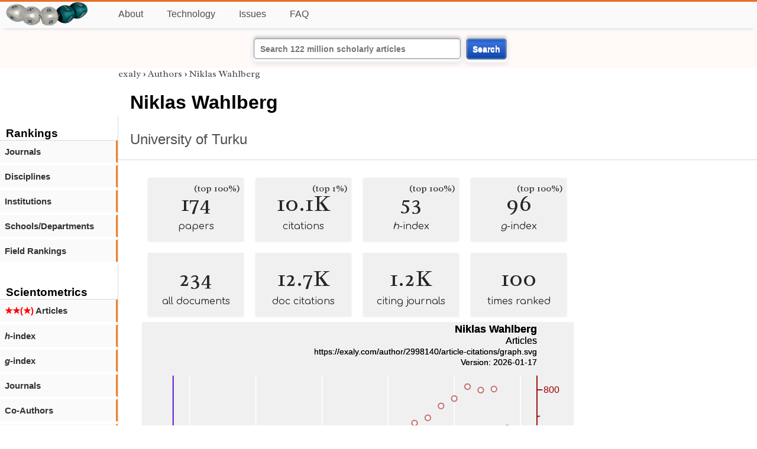

--- FILE ---
content_type: text/html; charset=utf-8
request_url: https://exaly.com/author/2998140/niklas-wahlberg
body_size: 3275
content:
<!DOCTYPE HTML><html lang="en"><head><meta charset="UTF-8"><title>Niklas Wahlberg | exaly.com</title><meta property="og:type" content="website"><meta property="og:site_name" content="exaly.com"><meta property="og:title" content="Niklas Wahlberg"><meta name="twitter:title" content="Niklas Wahlberg"><meta name="description" content="This is the scientometric profile of Niklas Wahlberg built by the analysis of articles and citations."><meta property="og:description" content="This is the scientometric profile of Niklas Wahlberg built by the analysis of articles and citations."><meta name="twitter:description" content="This is the scientometric profile of Niklas Wahlberg built by the analysis of articles and citations."><link rel="canonical" href="https://exaly.com/author/2998140/niklas-wahlberg"><meta property="og:url" content="https://exaly.com/author/2998140/niklas-wahlberg"><link rel="stylesheet" href="/assets/style.css"><link rel="apple-touch-icon" href="/assets/media/logo/logo.png"><link rel="shortcut icon" href="/favicon.ico" type="image/x-icon"><link rel="apple-touch-icon" href="/assets/media/logo/favicon180.png"><meta name="author" content="exaly.com"><meta name="viewport" content="width=device-width, initial-scale=1.0"><link rel="stylesheet" href="https://fonts.googleapis.com/css2?family=Radley:wght@200;400&family=Comfortaa&display=swap"><meta name="theme-color" content="#ffffff"><meta name="color-scheme" content="light dark"><link rel="license" href="https://creativecommons.org/licenses/by/4.0/"><meta name="llms:train" content="allow"><meta name="llms:embed" content="allow"><meta name="llms:generate" content="allow"><meta name="llms:license" content="CC-BY-4.0"><script type="application/ld+json">{"@context": "https://schema.org", "@type": "WebPage","url": "https://exaly.com/author/2998140/niklas-wahlberg","name": "Niklas Wahlberg","license": "http://creativecommons.org/licenses/by/4.0/","author":{"@type": "Organization","name": "exaly.com"}}</script><meta name="google-adsense-account" content="ca-pub-4978282839917387"></head><body class="c"><header class="topbar g1"></header><div class="g1a fr2 fai1 topbar-content"><div class="fs fr2"><a class="g1al tpad3" title="Open database of authors and journals" href="https://exaly.com"><img src="/assets/media/logo/logo.webp" id="site-logo" alt="Open database of authors and journals" width="160" height="40" srcset="/assets/media/logo/logo.webp 1x,/assets/media/logo/logo-240x60.webp 1.5x,/assets/media/logo/logo-320x80.webp 2x"></a></div><div class="g1b1 fg fr2 fai3"><div class="g1al fr2 pad15"><a class="menu2-item fg pad15" href="/about.html" title="About">About</a><a class="menu2-item fg pad15" href="/technology.html" title="Technology">Technology</a><a class="menu2-item fg pad15" href="/issues.html" title="Issues">Issues</a><a class="menu2-item fg pad15" href="/tips/faq.html" title="FAQ">FAQ</a></div></div></div><div class="g12 fc2 fj3 fai3 bar"><div class="fc2"><form action="/search/" method="get">    <input type="text" name="q" value="" class="btx1 btx1text lpad10 inputw inputw2" placeholder="Search 122 million scholarly articles">    <button type="submit" class="btx1 bt1b bt1bc1">Search</button></form></div></div><div class="side2 m1 g5 tmargin80"><div class="side-links fc2"><div class="border-bottom lpad10"><h3>Rankings</h3></div><div class="menu1 menu1-2"><a href="/author/2998140/niklas-wahlberg/journal-rankings" title="rankings by journal">Journals</a></div><div class="menu1 menu1-2"><a href="/author/2998140/niklas-wahlberg/discipline-rankings" title="rankings by discipline">Disciplines</a></div><div class="menu1 menu1-2"><a href="/author/2998140/niklas-wahlberg/institution-rankings" title="rankings by institutions">Institutions</a></div><div class="menu1 menu1-2"><a href="/author/2998140/niklas-wahlberg/school-rankings" title="rankings by schools">Schools/Departments</a></div><div class="menu1 menu1-2"><a href="/author/2998140/niklas-wahlberg/disciplines" title="ranking by fields">Field Rankings</a></div><br><br><div class="border-bottom lpad10"><h3>Scientometrics</h3></div><div class="menu1 menu1-2"><a href="/author/2998140/niklas-wahlberg/articles2" title="articles in started journals"><span class="star">★★(★)</span>  Articles</a></div><div class="menu1 menu1-2"><a href="/author/2998140/niklas-wahlberg/h-index" title="h-index"><i>h</i>-index</a></div><div class="menu1 menu1-2"><a href="/author/2998140/niklas-wahlberg/g-index" title="g-index"><i>g</i>-index</a></div><div class="menu1 menu1-2"><a href="/author/2998140/niklas-wahlberg/journals" title="journals">Journals</a></div><div class="menu1 menu1-2"><a href="/author/2998140/niklas-wahlberg/co-authors" title="coauthors">Co-Authors</a></div><div class="menu1 menu1-2"><a href="/author/2998140/niklas-wahlberg/publications" title="publications">Publications</a></div><div class="menu1 menu1-2"><a href="/author-pdf/2998140/niklas-wahlberg-publications-by-year.pdf" title="publications by year">Publications (PDF)</a></div><div class="menu1 menu1-2"><a href="/author/2998140/niklas-wahlberg/distribution" title="Distribution">Citation Distribution</a></div><div class="menu1 menu1-2"><a href="/author/2998140/niklas-wahlberg/institutions" title="Institutions">Institutions</a></div><div class="menu1 menu1-2"><a href="/author/2998140/niklas-wahlberg/schools" title="Schools">Schools</a></div><br><br><div class="border-bottom lpad10"><h3>Citing Bodies</h3></div><div class="menu1 menu1-2"><a href="/author/2998140/niklas-wahlberg/top-citing-authors" title="Top Citing Authors">Top Citing Authors</a></div><div class="menu1 menu1-2"><a href="/author/2998140/niklas-wahlberg/top-citing-institutions" title="Top Citing Institutions">Top Citing Institutions</a></div><div class="menu1 menu1-2"><a href="/author/2998140/niklas-wahlberg/top-citing-schools" title="Top Citing Schools">Top Citing Schools</a></div><div class="menu1 menu1-2"><a href="/author/2998140/niklas-wahlberg/top-citing-journals" title="Top Citing Journals">Top Citing Journals</a></div><div class="menu1 menu1-2"><a href="/author/2998140/niklas-wahlberg/top-citing-disciplines" title="Top Citing Disciplines">Top Citing Disciplines</a></div><br><br></div></div><div class="g3a"><div><div><div class="breadcrumbs gfont2"><a href="/" title="exaly">exaly</a> › <a href="//exaly.com/authors" title="Authors">Authors</a> › <a href="//exaly.com/author/2998140/niklas-wahlberg" title="Niklas Wahlberg">Niklas Wahlberg</a></div></div></div><div class="h1"><h1>Niklas Wahlberg</h1><h2><a href="/institution/126014/university-of-turku" title="University of Turku">University of Turku</a></h2></div></div><div class="g3 fc2"><div class="cm fr2"><div class="article-text fs"><div class="fr"><div class="num" title="papers Niklas Wahlberg has published"><div class="num1 gfont2">174<span class="num1b">(top 100%)</span></div><div class="num2 gfont1">papers</div></div><div class="num" title="papers Niklas Wahlberg has published"><div class="num1 gfont2">10.1K<span class="num1b">(top 1%)</span></div><div class="num2 gfont1">citations</div></div><div class="num" title="papers Niklas Wahlberg has published"><div class="num1 gfont2">53<span class="num1b">(top 100%)</span></div><div class="num2 gfont1"><i>h</i>-index</div></div><div class="num" title="papers Niklas Wahlberg has published"><div class="num1 gfont2">96<span class="num1b">(top 100%)</span></div><div class="num2 gfont1"><i>g</i>-index</div></div><div class="num" title="papers Niklas Wahlberg has published"><div class="num1 gfont2">234</div><div class="num2 gfont1">all documents</div></div><div class="num" title="papers Niklas Wahlberg has published"><div class="num1 gfont2">12.7K</div><div class="num2 gfont1">doc citations</div></div><div class="num" title="papers Niklas Wahlberg has published"><div class="num1 gfont2">1.2K</div><div class="num2 gfont1">citing journals</div></div><div class="num" title="papers Niklas Wahlberg has published"><div class="num1 gfont2">100</div><div class="num2 gfont1">times ranked</div></div></div><figure><img class="img" src="//exaly.com/author/2998140/article-citations/graph.svg" alt="Niklas Wahlberg - article-citations" width="730" height="548"><figcaption>An overview of publications and citations of <strong>Niklas Wahlberg</strong>. Citation refers to the number of citations for the articles published in year X.
</figcaption></figure><div class="dbar"><span class="dlabel">Download data:</span><a href="https://exaly.com/author/2998140/article-citations/graph-data.json" class="dlink">JSON</a><a href="https://exaly.com/author/2998140/article-citations/graph-data.csv" class="dlink">CSV</a></div></div></div><div class="fr fj3"></div></div><footer class="g2 footer"></footer><div class="fr g2a"><div class="footer2 fg"><div class="footer3">EXALY</div><div class="footer4"><a href="/about.html" title="About">About</a></div><div class="footer4"><a href="/technology.html" title="Technology">Technology</a></div><div class="footer4"><a href="/contact.html" title="Contact">Contact</a></div><div class="footer4"><a href="/privacy-policy.html" title="Privacy Policy">Privacy Policy</a></div><div class="footer4"><a href="/terms.html" title="Terms of Service">Terms of Service</a></div><div class="footer4"><a href="/statistics.html" title="Statistics">Statistics</a></div></div><div class="footer2 fg"><div class="footer3">Profiles</div><div class="footer4"><a href="/authors/" title="Authors">Authors</a></div><div class="footer4"><a href="/journals/" title="Journals">Journals</a></div><div class="footer4"><a href="/institutions/" title="Institutions">Institutions</a></div><div class="footer4"><a href="/schools/" title="Schools">Schools</a></div><div class="footer4"><a href="/domains/" title="Online Resources">Online Resources</a></div><div class="footer4"><a href="/datasets/" title="Datasets">Datasets</a></div><div class="footer4"><a href="/software-packages/" title="Software Packages">Software Packages</a></div></div><div class="footer2 fg"><div class="footer3">Fields</div><div class="footer4"><a href="/disciplines/" title="Disciplines">Disciplines</a></div><div class="footer4"><a href="/topics/" title="Topics">Topics</a></div><div class="footer4"><a href="/departments/" title="Departments">Departments</a></div></div><div class="footer2 fg"><div class="footer3">Search Engines</div><div class="footer4"><a href="/search/" title="Advanced Search">Advanced Search</a></div><div class="footer4"><a href="/search-medical/" title="Medical Search">Medical Search</a></div><div class="footer4"><a href="/search-chemical/" title="Chemicals Search">Chemicals Search</a></div></div><div class="footer2 fg"><div class="footer3">Tools</div><div class="footer4"><a href="/references/" title="Reference Formatting">Reference Formatting</a></div><div class="footer4"><a href="/trends/" title="Research Trends">Research Trends</a></div><div class="footer4"><a href="/author-finder/" title="Author Finder">Author Finder</a></div><div class="footer4"><a href="/institution-finder/" title="Institution Finder">Institution Finder</a></div><div class="footer4"><a href="/journal-finder/" title="Journal Finder">Journal Finder</a></div></div></div><div class="g2b copyright fr fj2"><div>site/software © <a href="//exaly.com" title="exaly">exaly</a>; All materials licenced under <a href="//exaly.com/about/licence.html" title="Creative Commons">CC by-SA</a>.</div></div><script type="application/ld+json" nonce="dQw4w9WgXcQWwWwq">{"@context": "https://schema.org","@type": "BreadcrumbList","itemListElement": [{"@type": "ListItem", "position": 1, "name": "exaly", "item":"https://exaly.com"},{"@type": "ListItem","position": 2,"name": "Authors","item": "https://exaly.com/authors"},{"@type": "ListItem","position": 3,"name": "Niklas Wahlberg","item": "https://exaly.com/author/2998140/niklas-wahlberg"}]}</script><script type="application/ld+json" nonce="dQw4w9WgXcQWwWwq">[{"@context":"https://schema.org/","@type":"ImageObject","contentUrl":"https://exaly.com/author/2998140/article-citations/graph.svg","license":"https://creativecommons.org/licenses/by-sa/4.0/","acquireLicensePage":"https://exaly.com/about/licence.html","creditText":"exaly.com","creator":{"@type":"Organization","name":"exaly.com"},"copyrightNotice":"exaly.com"}]</script><script type="application/ld+json" nonce="dQw4w9WgXcQWwWwq">{"@context": "https://schema.org","@type": "Dataset","name": "Niklas Wahlberg - article-citations","description": "An overview of publications and citations of ^. Citation refers to the number of citations for the articles published in year X.
","url": "https://exaly.com/author/2998140/niklas-wahlberg","license": "https://creativecommons.org/licenses/by-sa/4.0/","creator": {"@type": "Organization","name": "exaly.com","url": "https://exaly.com"},"datePublished": "2026-01-17T11:30:22Z","distribution": [{"@type": "DataDownload","encodingFormat": "text/csv","contentUrl": "https://exaly.com/author/2998140/article-citations/graph-data.csv"},{"@type": "DataDownload","encodingFormat": "application/json","contentUrl": "https://exaly.com/author/2998140/article-citations/graph-data.json"}]}</script><script defer src="https://static.cloudflareinsights.com/beacon.min.js/vcd15cbe7772f49c399c6a5babf22c1241717689176015" integrity="sha512-ZpsOmlRQV6y907TI0dKBHq9Md29nnaEIPlkf84rnaERnq6zvWvPUqr2ft8M1aS28oN72PdrCzSjY4U6VaAw1EQ==" nonce="dQw4w9WgXcQWwWwq" data-cf-beacon='{"version":"2024.11.0","token":"f2384b5c83f144ec84f33bc7fe2860c5","r":1,"server_timing":{"name":{"cfCacheStatus":true,"cfEdge":true,"cfExtPri":true,"cfL4":true,"cfOrigin":true,"cfSpeedBrain":true},"location_startswith":null}}' crossorigin="anonymous"></script>
</body></html>

--- FILE ---
content_type: image/svg+xml
request_url: https://exaly.com/author/2998140/article-citations/graph.svg
body_size: 2142
content:
<?xml version="1.0" encoding="UTF-8" standalone="no"?>
<!DOCTYPE svg PUBLIC "-//W3C//DTD SVG 1.1//EN" "http://www.w3.org/Graphics/SVG/1.1/DTD/svg11.dtd">
<svg xmlns="http://www.w3.org/2000/svg" version="1.1" width="800" height="600" style="background-color:rgb(240,240,240)"><rect width="800" height="600" fill="rgb(240,240,240)"/>
<line x1="88.4455" y1="100" x2="88.4455" y2="535.4" fill="transparent" stroke="rgba(255,255,255,100)" stroke-width="2" stroke-linecap="round"  />
<line x1="211.027" y1="100" x2="211.027" y2="535.4" fill="transparent" stroke="rgba(255,255,255,100)" stroke-width="2" stroke-linecap="round"  />
<line x1="333.609" y1="100" x2="333.609" y2="535.4" fill="transparent" stroke="rgba(255,255,255,100)" stroke-width="2" stroke-linecap="round"  />
<line x1="456.191" y1="100" x2="456.191" y2="535.4" fill="transparent" stroke="rgba(255,255,255,100)" stroke-width="2" stroke-linecap="round"  />
<line x1="578.773" y1="100" x2="578.773" y2="535.4" fill="transparent" stroke="rgba(255,255,255,100)" stroke-width="2" stroke-linecap="round"  />
<line x1="701.355" y1="100" x2="701.355" y2="535.4" fill="transparent" stroke="rgba(255,255,255,100)" stroke-width="2" stroke-linecap="round"  />
<line x1="57.8" y1="393.819" x2="732" y2="393.819" fill="transparent" stroke="rgba(255,255,255,100)" stroke-width="2" stroke-linecap="round"  />
<line x1="57.8" y1="241.581" x2="732" y2="241.581" fill="transparent" stroke="rgba(255,255,255,100)" stroke-width="2" stroke-linecap="round"  />
<line x1="57.8" y1="535.4" x2="732" y2="535.4" fill="transparent" stroke="rgba(0,0,0,100)" stroke-width="2" stroke-linecap="round"  />
<line x1="88.4455" y1="535.4" x2="88.4455" y2="526.067" fill="transparent" stroke="rgba(0,0,0,100)" stroke-width="2" stroke-linecap="round"  />
<line x1="211.027" y1="535.4" x2="211.027" y2="526.067" fill="transparent" stroke="rgba(0,0,0,100)" stroke-width="2" stroke-linecap="round"  />
<line x1="333.609" y1="535.4" x2="333.609" y2="526.067" fill="transparent" stroke="rgba(0,0,0,100)" stroke-width="2" stroke-linecap="round"  />
<line x1="456.191" y1="535.4" x2="456.191" y2="526.067" fill="transparent" stroke="rgba(0,0,0,100)" stroke-width="2" stroke-linecap="round"  />
<line x1="578.773" y1="535.4" x2="578.773" y2="526.067" fill="transparent" stroke="rgba(0,0,0,100)" stroke-width="2" stroke-linecap="round"  />
<line x1="701.355" y1="535.4" x2="701.355" y2="526.067" fill="transparent" stroke="rgba(0,0,0,100)" stroke-width="2" stroke-linecap="round"  />
<line x1="149.736" y1="535.4" x2="149.736" y2="530.733" fill="transparent" stroke="rgba(0,0,0,100)" stroke-width="2" stroke-linecap="round"  />
<line x1="272.318" y1="535.4" x2="272.318" y2="530.733" fill="transparent" stroke="rgba(0,0,0,100)" stroke-width="2" stroke-linecap="round"  />
<line x1="394.9" y1="535.4" x2="394.9" y2="530.733" fill="transparent" stroke="rgba(0,0,0,100)" stroke-width="2" stroke-linecap="round"  />
<line x1="517.482" y1="535.4" x2="517.482" y2="530.733" fill="transparent" stroke="rgba(0,0,0,100)" stroke-width="2" stroke-linecap="round"  />
<line x1="640.064" y1="535.4" x2="640.064" y2="530.733" fill="transparent" stroke="rgba(0,0,0,100)" stroke-width="2" stroke-linecap="round"  />
<text x="88.4455" y="560.9" font-size="17px" font-family="Overlock, Arial, Helvetica, sans-serif" text-anchor="middle" alignment-baseline="middle" fill="rgb(0,0,0)"  >2000</text><text x="211.027" y="560.9" font-size="17px" font-family="Overlock, Arial, Helvetica, sans-serif" text-anchor="middle" alignment-baseline="middle" fill="rgb(0,0,0)"  >2005</text><text x="333.609" y="560.9" font-size="17px" font-family="Overlock, Arial, Helvetica, sans-serif" text-anchor="middle" alignment-baseline="middle" fill="rgb(0,0,0)"  >2010</text><text x="456.191" y="560.9" font-size="17px" font-family="Overlock, Arial, Helvetica, sans-serif" text-anchor="middle" alignment-baseline="middle" fill="rgb(0,0,0)"  >2015</text><text x="578.773" y="560.9" font-size="17px" font-family="Overlock, Arial, Helvetica, sans-serif" text-anchor="middle" alignment-baseline="middle" fill="rgb(0,0,0)"  >2020</text><text x="701.355" y="560.9" font-size="17px" font-family="Overlock, Arial, Helvetica, sans-serif" text-anchor="middle" alignment-baseline="middle" fill="rgb(0,0,0)"  >2025</text><text x="394.9" y="569.4" font-size="17px" font-family="Overlock, Arial, Helvetica, sans-serif" text-anchor="middle" alignment-baseline="hanging" fill="rgb(0,0,0)"  >Year</text><line x1="57.8" y1="100" x2="57.8" y2="535.4" fill="transparent" stroke="rgba(77,0,215,100)" stroke-width="2" stroke-linecap="round"  />
<line x1="57.8" y1="393.819" x2="48.4667" y2="393.819" fill="transparent" stroke="rgba(77,0,215,100)" stroke-width="2" stroke-linecap="round"  />
<line x1="57.8" y1="241.581" x2="48.4667" y2="241.581" fill="transparent" stroke="rgba(77,0,215,100)" stroke-width="2" stroke-linecap="round"  />
<text x="45.9" y="398.919" font-size="17px" font-family="Overlock, Arial, Helvetica, sans-serif" text-anchor="end" alignment-baseline="baseline" fill="rgb(77,0,215)"  >5</text><text x="45.9" y="246.681" font-size="17px" font-family="Overlock, Arial, Helvetica, sans-serif" text-anchor="end" alignment-baseline="baseline" fill="rgb(77,0,215)"  >10</text><text transform="rotate(-90, 17, 317.7)" x="17" y="317.7" font-size="17px" font-family="Overlock, Arial, Helvetica, sans-serif" text-anchor="middle" alignment-baseline="baseline" fill="rgb(77,0,215)"  >Articles</text><line x1="732" y1="100" x2="732" y2="535.4" fill="transparent" stroke="rgba(155,0,0,100)" stroke-width="2" stroke-linecap="round"  />
<line x1="732" y1="516.586" x2="741.333" y2="516.586" fill="transparent" stroke="rgba(155,0,0,100)" stroke-width="2" stroke-linecap="round"  />
<line x1="732" y1="418.854" x2="741.333" y2="418.854" fill="transparent" stroke="rgba(155,0,0,100)" stroke-width="2" stroke-linecap="round"  />
<line x1="732" y1="321.121" x2="741.333" y2="321.121" fill="transparent" stroke="rgba(155,0,0,100)" stroke-width="2" stroke-linecap="round"  />
<line x1="732" y1="223.388" x2="741.333" y2="223.388" fill="transparent" stroke="rgba(155,0,0,100)" stroke-width="2" stroke-linecap="round"  />
<line x1="732" y1="125.655" x2="741.333" y2="125.655" fill="transparent" stroke="rgba(155,0,0,100)" stroke-width="2" stroke-linecap="round"  />
<line x1="732" y1="467.72" x2="736.667" y2="467.72" fill="transparent" stroke="rgba(155,0,0,100)" stroke-width="2" stroke-linecap="round"  />
<line x1="732" y1="369.987" x2="736.667" y2="369.987" fill="transparent" stroke="rgba(155,0,0,100)" stroke-width="2" stroke-linecap="round"  />
<line x1="732" y1="272.254" x2="736.667" y2="272.254" fill="transparent" stroke="rgba(155,0,0,100)" stroke-width="2" stroke-linecap="round"  />
<line x1="732" y1="174.521" x2="736.667" y2="174.521" fill="transparent" stroke="rgba(155,0,0,100)" stroke-width="2" stroke-linecap="round"  />
<text x="743.9" y="521.686" font-size="17px" font-family="Overlock, Arial, Helvetica, sans-serif" text-anchor="start" alignment-baseline="baseline" fill="rgb(155,0,0)"  >0</text><text x="743.9" y="423.954" font-size="17px" font-family="Overlock, Arial, Helvetica, sans-serif" text-anchor="start" alignment-baseline="baseline" fill="rgb(155,0,0)"  >200</text><text x="743.9" y="326.221" font-size="17px" font-family="Overlock, Arial, Helvetica, sans-serif" text-anchor="start" alignment-baseline="baseline" fill="rgb(155,0,0)"  >400</text><text x="743.9" y="228.488" font-size="17px" font-family="Overlock, Arial, Helvetica, sans-serif" text-anchor="start" alignment-baseline="baseline" fill="rgb(155,0,0)"  >600</text><text x="743.9" y="130.755" font-size="17px" font-family="Overlock, Arial, Helvetica, sans-serif" text-anchor="start" alignment-baseline="baseline" fill="rgb(155,0,0)"  >800</text><text transform="rotate(90, 783, 317.7)" x="783" y="317.7" font-size="17px" font-family="Overlock, Arial, Helvetica, sans-serif" text-anchor="middle" alignment-baseline="baseline" fill="rgb(155,0,0)"  >Citations</text><g style="filter:url(#shadow1)"><line x1="88.4455" y1="454.714" x2="88.4455" y2="535.4" fill="transparent" stroke="rgba(77,0,215,50)" stroke-width="22.0647" stroke-opacity="0.5"  />
<line x1="112.962" y1="363.371" x2="112.962" y2="535.4" fill="transparent" stroke="rgba(77,0,215,50)" stroke-width="22.0647" stroke-opacity="0.5"  />
<line x1="137.478" y1="424.266" x2="137.478" y2="535.4" fill="transparent" stroke="rgba(77,0,215,50)" stroke-width="22.0647" stroke-opacity="0.5"  />
<line x1="161.995" y1="393.819" x2="161.995" y2="535.4" fill="transparent" stroke="rgba(77,0,215,50)" stroke-width="22.0647" stroke-opacity="0.5"  />
<line x1="186.511" y1="485.162" x2="186.511" y2="535.4" fill="transparent" stroke="rgba(77,0,215,50)" stroke-width="22.0647" stroke-opacity="0.5"  />
<line x1="211.027" y1="454.714" x2="211.027" y2="535.4" fill="transparent" stroke="rgba(77,0,215,50)" stroke-width="22.0647" stroke-opacity="0.5"  />
<line x1="235.544" y1="393.819" x2="235.544" y2="535.4" fill="transparent" stroke="rgba(77,0,215,50)" stroke-width="22.0647" stroke-opacity="0.5"  />
<line x1="260.06" y1="272.029" x2="260.06" y2="535.4" fill="transparent" stroke="rgba(77,0,215,50)" stroke-width="22.0647" stroke-opacity="0.5"  />
<line x1="284.576" y1="454.714" x2="284.576" y2="535.4" fill="transparent" stroke="rgba(77,0,215,50)" stroke-width="22.0647" stroke-opacity="0.5"  />
<line x1="309.093" y1="393.819" x2="309.093" y2="535.4" fill="transparent" stroke="rgba(77,0,215,50)" stroke-width="22.0647" stroke-opacity="0.5"  />
<line x1="333.609" y1="241.581" x2="333.609" y2="535.4" fill="transparent" stroke="rgba(77,0,215,50)" stroke-width="22.0647" stroke-opacity="0.5"  />
<line x1="358.125" y1="241.581" x2="358.125" y2="535.4" fill="transparent" stroke="rgba(77,0,215,50)" stroke-width="22.0647" stroke-opacity="0.5"  />
<line x1="382.642" y1="119.791" x2="382.642" y2="535.4" fill="transparent" stroke="rgba(77,0,215,50)" stroke-width="22.0647" stroke-opacity="0.5"  />
<line x1="407.158" y1="119.791" x2="407.158" y2="535.4" fill="transparent" stroke="rgba(77,0,215,50)" stroke-width="22.0647" stroke-opacity="0.5"  />
<line x1="431.675" y1="272.029" x2="431.675" y2="535.4" fill="transparent" stroke="rgba(77,0,215,50)" stroke-width="22.0647" stroke-opacity="0.5"  />
<line x1="456.191" y1="180.686" x2="456.191" y2="535.4" fill="transparent" stroke="rgba(77,0,215,50)" stroke-width="22.0647" stroke-opacity="0.5"  />
<line x1="480.707" y1="332.924" x2="480.707" y2="535.4" fill="transparent" stroke="rgba(77,0,215,50)" stroke-width="22.0647" stroke-opacity="0.5"  />
<line x1="505.224" y1="332.924" x2="505.224" y2="535.4" fill="transparent" stroke="rgba(77,0,215,50)" stroke-width="22.0647" stroke-opacity="0.5"  />
<line x1="529.74" y1="363.371" x2="529.74" y2="535.4" fill="transparent" stroke="rgba(77,0,215,50)" stroke-width="22.0647" stroke-opacity="0.5"  />
<line x1="554.256" y1="332.924" x2="554.256" y2="535.4" fill="transparent" stroke="rgba(77,0,215,50)" stroke-width="22.0647" stroke-opacity="0.5"  />
<line x1="578.773" y1="272.029" x2="578.773" y2="535.4" fill="transparent" stroke="rgba(77,0,215,50)" stroke-width="22.0647" stroke-opacity="0.5"  />
<line x1="603.289" y1="150.238" x2="603.289" y2="535.4" fill="transparent" stroke="rgba(77,0,215,50)" stroke-width="22.0647" stroke-opacity="0.5"  />
<line x1="627.805" y1="454.714" x2="627.805" y2="535.4" fill="transparent" stroke="rgba(77,0,215,50)" stroke-width="22.0647" stroke-opacity="0.5"  />
<line x1="652.322" y1="485.162" x2="652.322" y2="535.4" fill="transparent" stroke="rgba(77,0,215,50)" stroke-width="22.0647" stroke-opacity="0.5"  />
<line x1="676.838" y1="393.819" x2="676.838" y2="535.4" fill="transparent" stroke="rgba(77,0,215,50)" stroke-width="22.0647" stroke-opacity="0.5"  />
<line x1="701.355" y1="515.609" x2="701.355" y2="535.4" fill="transparent" stroke="rgba(77,0,215,50)" stroke-width="22.0647" stroke-opacity="0.5"  />
</g><a href="https://exaly.com"><text font-weight="bold" x="732" y="20" font-size="20px" font-family="Overlock, Arial, Helvetica, sans-serif" text-anchor="end" alignment-baseline="baseline" fill="rgb(0,0,0)"  >Niklas Wahlberg</text></a><a href="https://exaly.com"><text x="732" y="40" font-size="18px" font-family="Overlock, Arial, Helvetica, sans-serif" text-anchor="end" alignment-baseline="baseline" fill="rgb(0,0,0)"  >Articles</text></a><a href="https://exaly.com/author/2998140/article-citations/graph.svg"><text x="732" y="60" font-size="15px" font-family="Overlock, Arial, Helvetica, sans-serif" text-anchor="end" alignment-baseline="baseline" fill="rgb(0,0,0)"  >https://exaly.com/author/2998140/article-citations/graph.svg</text></a><a href="https://exaly.com/author/2998140/article-citations/graph.svg"><text x="732" y="80" font-size="15px" font-family="Overlock, Arial, Helvetica, sans-serif" text-anchor="end" alignment-baseline="baseline" fill="rgb(0,0,0)"  >Version: 2026-01-17</text></a><g style="filter:url(#shadow1)"><path d="M88.4455,515.609 L112.962,511.211 L137.478,506.813 L161.995,495.085 L186.511,488.733 L211.027,478.471 L235.544,461.367 L260.06,454.037 L284.576,456.969 L309.093,428.138 L333.609,380.249 L358.125,358.259 L382.642,358.748 L407.158,321.121 L431.675,308.415 L456.191,234.627 L480.707,217.035 L505.224,187.227 L529.74,177.453 L554.256,155.463 L578.773,141.781 L603.289,119.791 L627.805,126.144 L652.322,124.189 L676.838,196.511 L701.355,304.995 " fill="transparent" stroke="rgba(155,0,0,50)" stroke-width="5" stroke-opacity="0.5" stroke-linecap="round" stroke-linejoin="round"  /></g><circle cx="88.4455" cy="515.609" r="5" fill="#FFFFFF" stroke="rgb(155,0,0)" stroke-width="2.5" stroke-opacity="0.5" /><circle cx="112.962" cy="511.211" r="5" fill="#FFFFFF" stroke="rgb(155,0,0)" stroke-width="2.5" stroke-opacity="0.5" /><circle cx="137.478" cy="506.813" r="5" fill="#FFFFFF" stroke="rgb(155,0,0)" stroke-width="2.5" stroke-opacity="0.5" /><circle cx="161.995" cy="495.085" r="5" fill="#FFFFFF" stroke="rgb(155,0,0)" stroke-width="2.5" stroke-opacity="0.5" /><circle cx="186.511" cy="488.733" r="5" fill="#FFFFFF" stroke="rgb(155,0,0)" stroke-width="2.5" stroke-opacity="0.5" /><circle cx="211.027" cy="478.471" r="5" fill="#FFFFFF" stroke="rgb(155,0,0)" stroke-width="2.5" stroke-opacity="0.5" /><circle cx="235.544" cy="461.367" r="5" fill="#FFFFFF" stroke="rgb(155,0,0)" stroke-width="2.5" stroke-opacity="0.5" /><circle cx="260.06" cy="454.037" r="5" fill="#FFFFFF" stroke="rgb(155,0,0)" stroke-width="2.5" stroke-opacity="0.5" /><circle cx="284.576" cy="456.969" r="5" fill="#FFFFFF" stroke="rgb(155,0,0)" stroke-width="2.5" stroke-opacity="0.5" /><circle cx="309.093" cy="428.138" r="5" fill="#FFFFFF" stroke="rgb(155,0,0)" stroke-width="2.5" stroke-opacity="0.5" /><circle cx="333.609" cy="380.249" r="5" fill="#FFFFFF" stroke="rgb(155,0,0)" stroke-width="2.5" stroke-opacity="0.5" /><circle cx="358.125" cy="358.259" r="5" fill="#FFFFFF" stroke="rgb(155,0,0)" stroke-width="2.5" stroke-opacity="0.5" /><circle cx="382.642" cy="358.748" r="5" fill="#FFFFFF" stroke="rgb(155,0,0)" stroke-width="2.5" stroke-opacity="0.5" /><circle cx="407.158" cy="321.121" r="5" fill="#FFFFFF" stroke="rgb(155,0,0)" stroke-width="2.5" stroke-opacity="0.5" /><circle cx="431.675" cy="308.415" r="5" fill="#FFFFFF" stroke="rgb(155,0,0)" stroke-width="2.5" stroke-opacity="0.5" /><circle cx="456.191" cy="234.627" r="5" fill="#FFFFFF" stroke="rgb(155,0,0)" stroke-width="2.5" stroke-opacity="0.5" /><circle cx="480.707" cy="217.035" r="5" fill="#FFFFFF" stroke="rgb(155,0,0)" stroke-width="2.5" stroke-opacity="0.5" /><circle cx="505.224" cy="187.227" r="5" fill="#FFFFFF" stroke="rgb(155,0,0)" stroke-width="2.5" stroke-opacity="0.5" /><circle cx="529.74" cy="177.453" r="5" fill="#FFFFFF" stroke="rgb(155,0,0)" stroke-width="2.5" stroke-opacity="0.5" /><circle cx="554.256" cy="155.463" r="5" fill="#FFFFFF" stroke="rgb(155,0,0)" stroke-width="2.5" stroke-opacity="0.5" /><circle cx="578.773" cy="141.781" r="5" fill="#FFFFFF" stroke="rgb(155,0,0)" stroke-width="2.5" stroke-opacity="0.5" /><circle cx="603.289" cy="119.791" r="5" fill="#FFFFFF" stroke="rgb(155,0,0)" stroke-width="2.5" stroke-opacity="0.5" /><circle cx="627.805" cy="126.144" r="5" fill="#FFFFFF" stroke="rgb(155,0,0)" stroke-width="2.5" stroke-opacity="0.5" /><circle cx="652.322" cy="124.189" r="5" fill="#FFFFFF" stroke="rgb(155,0,0)" stroke-width="2.5" stroke-opacity="0.5" /><circle cx="676.838" cy="196.511" r="5" fill="#FFFFFF" stroke="rgb(155,0,0)" stroke-width="2.5" stroke-opacity="0.5" /><circle cx="701.355" cy="304.995" r="5" fill="#FFFFFF" stroke="rgb(155,0,0)" stroke-width="2.5" stroke-opacity="0.5" /><a href="https://exaly.com"><text font-weight="bold" x="732" y="20" font-size="20px" font-family="Overlock, Arial, Helvetica, sans-serif" text-anchor="end" alignment-baseline="baseline" fill="rgb(0,0,0)"  >Niklas Wahlberg</text></a><a href="https://exaly.com"><text x="732" y="40" font-size="18px" font-family="Overlock, Arial, Helvetica, sans-serif" text-anchor="end" alignment-baseline="baseline" fill="rgb(0,0,0)"  >Articles</text></a><a href="https://exaly.com/author/2998140/article-citations/graph.svg"><text x="732" y="60" font-size="15px" font-family="Overlock, Arial, Helvetica, sans-serif" text-anchor="end" alignment-baseline="baseline" fill="rgb(0,0,0)"  >https://exaly.com/author/2998140/article-citations/graph.svg</text></a><a href="https://exaly.com/author/2998140/article-citations/graph.svg"><text x="732" y="80" font-size="15px" font-family="Overlock, Arial, Helvetica, sans-serif" text-anchor="end" alignment-baseline="baseline" fill="rgb(0,0,0)"  >Version: 2026-01-17</text></a></svg>
